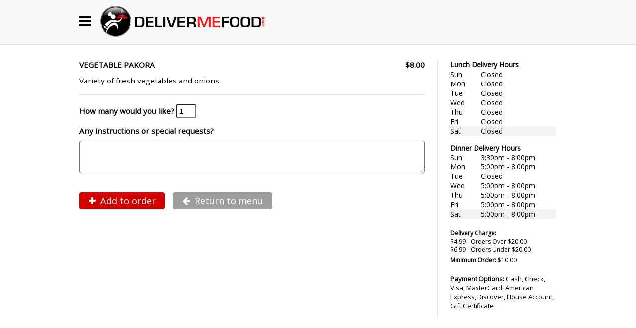

--- FILE ---
content_type: text/html
request_url: https://www.delivermefood.com/view_item.asp?delivery_city=5&restaurant=%7B2F3394B6-E553-44D0-B1FE-A85403122695%7D&menu_category=%7BBA74B99E-BDF7-4088-8287-C64D8CC97108%7D&item=%7BDB024F7B-4D85-427C-8D0D-D11CFBED558C%7D
body_size: 11950
content:
<html> 
<head> 
	<title>Food Delivery Cleveland and Northeast Ohio: DeliverMeFood.com</title>
	<meta name="apple-mobile-web-app-title" content="DMF">
	<link rel="apple-touch-icon" href="/img/logo_bug.png" />
	<link rel="apple-touch-icon-precomposed" sizes="57x57" href="/img/logo_bug.png" />
	<meta name="viewport" content="width=device-width, initial-scale=1.0, maximum-scale=1.0, user-scalable=no" />
	<meta name="Keywords" content="Cleveland restaurants, restaurant delivery, cleveland restaurant delivery, cleveland catering, catering, lunch delivery, dinner delivery, cleveland food delivery, delivery">
	<meta name="description" content="Premier online food delivery service serving the Greater Cleveland and Northeast Ohio area.">
	<link rel="shortcut icon" href="/favicon.ico" type="image/x-icon" />
	<link href="/includes/DMF_Master.css" rel="stylesheet">
	<link rel="stylesheet" href="https://maxcdn.bootstrapcdn.com/font-awesome/4.5.0/css/font-awesome.min.css">

	<script Language="Javascript">
	function alerts(id){
			var row = document.getElementById("alerts_"+id);
			var bShow = false;
			if(row != null){
				if(row.style.display=='none'){
					bShow = true;				
				}
			}
			if(bShow){
				row.style.display = '';
			}
		}


		/* Set the width of the side navigation to 250px */
		function openNav() {
			document.getElementById("main-menu").className += " menu-active";
			document.getElementById("nav-overlay").style.visibility = "visible";
			document.body.style.overflow = "hidden";
		}

		/* Set the width of the side navigation to 0 */
		function closeNav() {
			document.getElementById("main-menu").className = "sidenav";
			document.getElementById("nav-overlay").style.visibility = "hidden";
			document.body.style.overflow = "auto";
		}

	</script>
</head>

<body>

	<div id="main-menu" class="sidenav">
		<a href="javascript:void(0)" class="closebtn" onclick="closeNav()">&times;</a>
		
			<a href="/restaurants.asp?delivery_city=5&restaurant=2F3394B6%2DE553%2D44D0%2DB1FE%2DA85403122695&menu_category=BA74B99E%2DBDF7%2D4088%2D8287%2DC64D8CC97108"><i class='fa fa-cutlery' style='margin-right:8px;display:inline-block;width:18px;'></i>Begin My Order</a>
		

		<a href="/gift-certificates/" target="_blank"><i class='fa fa-credit-card' style='margin-right:8px;display:inline-block;width:18px;'></i>Gift Certificates</a>
		<p style='margin-top:24px;' class='gn-hidden'><strong><a href="become_restaurant_partner.asp"><i class='fa fa-star' style='margin-right:8px;display:inline-block;width:18px;'></i>Become a Restaurant Partner</a></strong></p>
		<p style='margin-top:24px;font-size:.5em;'>
			<a href="about.asp?delivery_city=5&restaurant=2F3394B6%2DE553%2D44D0%2DB1FE%2DA85403122695&menu_category=BA74B99E%2DBDF7%2D4088%2D8287%2DC64D8CC97108" style='font-size:14px;'>About Us</a>
			<a href="howitworks.asp?delivery_city=5&restaurant=2F3394B6%2DE553%2D44D0%2DB1FE%2DA85403122695&menu_category=BA74B99E%2DBDF7%2D4088%2D8287%2DC64D8CC97108" style='font-size:14px;'>How it Works</a>
			<a href="faq.asp?delivery_city=5&restaurant=2F3394B6%2DE553%2D44D0%2DB1FE%2DA85403122695&menu_category=BA74B99E%2DBDF7%2D4088%2D8287%2DC64D8CC97108" style='font-size:14px;'>FAQs</a>
			<a href="contact.asp?delivery_city=5&restaurant=2F3394B6%2DE553%2D44D0%2DB1FE%2DA85403122695&menu_category=BA74B99E%2DBDF7%2D4088%2D8287%2DC64D8CC97108" style='font-size:14px;'>Contact Us</a>
		</p>
	</div>
	<div id="nav-overlay" style="visibility:hidden;" onclick="closeNav()"></div>
	<div id="main">

	<div class="top-navbar">

		<div class="top-navbar-content">

			<div onclick="openNav()" style='float:left;margin-right:18px;font-size:28px;cursor:pointer;padding-top:18px;'><i class='fa fa-bars'></i></div>

			
				<div class="logo-container" onclick="document.location.href='/index.asp?delivery_city=5&restaurant=2F3394B6%2DE553%2D44D0%2DB1FE%2DA85403122695&menu_category=BA74B99E%2DBDF7%2D4088%2D8287%2DC64D8CC97108'"><!--NO CART--></div>
				<!--<div class="float-right" style='margin-top:8px;'>
					<a href="/restaurants.asp?delivery_city=5&restaurant=2F3394B6%2DE553%2D44D0%2DB1FE%2DA85403122695&menu_category=BA74B99E%2DBDF7%2D4088%2D8287%2DC64D8CC97108" class='a-btn btn-black'>Begin My Order</a>
				</div>-->
			
		</div>

		<div class="clear-float"></div>
	</div>
	
	<!--
	<div style="background-color:#f6f6f6; border:solid 1px #ff0000; padding:12px; margin-top:0; margin-bottom:0;"><center><b><span style="color:#ff0000;">* A Severe Winter Weather Warning has been issued for the Greater Cleveland Area *</span></b><br><br>
		<a href="javascript:alerts('weather');">Please read our severe weather delivery policy</a> �</center>

		<div id="alerts_weather" style="display:none;box-sizing: border-box;"> 
			<p>Due to the worsening weather conditions in our area, DMF has implemented our Severe Weather Policies.</p>
			<p>Advance Orders are appreciated and will be prioritized. (Advance Orders have at least a 2 hour expected delivery time)</p>
			<p>We highly recommend that you choose a restaurant that is in close proximity to the delivery address.</p>
			<p>We care about the quality of the food we deliver to you as well as the safety of our drivers. Therefore, we will only honor those orders that we can deliver to you safely and in good condition. We will inform you if we cannot deliver your order in a timely manner.</p>
			<p>We appreciate your patience.</p>
			<p>Thank you for allowing us to serve you.</p>
		</div>
	</div>
	-->
	
	<div class="main-content-wrapper">





<div class="main-content">


    <div class="menu-col-left">
        <form METHOD="POST" ACTION="item_add.asp" id="form1">
            <INPUT TYPE="HIDDEN" NAME="item" VALUE="{DB024F7B-4D85-427C-8D0D-D11CFBED558C}">
            <INPUT TYPE="HIDDEN" NAME="delivery_city" VALUE="5">
            <INPUT TYPE="HIDDEN" NAME="restaurant" VALUE="{2F3394B6-E553-44D0-B1FE-A85403122695}">
            <INPUT TYPE="HIDDEN" NAME="menu_category" VALUE="{BA74B99E-BDF7-4088-8287-C64D8CC97108}">
            <INPUT TYPE="HIDDEN" NAME="HasOptions" VALUE="0">

            <div style='width:100%;'>
                <div style="display:table-cell;width:100%;">
                    <strong>VEGETABLE PAKORA</strong>
                </div>
                <div style="display:table-cell;margin-left:24px;vertical-align:top;">
                    <strong>$8.00</strong>
                </div>
            </div>
            <div style='margin-top:12px;'>Variety of fresh vegetables and onions.</div>
            <div style="margin-top:18px;padding-top:18px;border-top:solid 1px #e2e2e2;">
                <p><strong>How many would you like?</strong> <input type="TEXT" name="quantity" class="ddl-input" size="2" value="1"></p>
            </div>
            <div style="margin-bottom:10px;"><strong>Any instructions or special requests?</strong></div>
            <div>
                <textarea name="instructions" rows="4" cols="50" wrap="Virtual" class="ddl-input" style="width: 100%;"></textarea>
            </div>

            <div style="margin-top: 18px;">
                <BR>

            </div>
        
            <a href="javascript:void(0);" onclick="document.forms['form1'].submit();" class="a-btn btn-red btn-lg"><i class="fa fa-plus"></i>Add to order</a>
            <a class="a-btn btn-grey btn-lg" href='view_menu.asp?delivery_city=5&restaurant={2F3394B6-E553-44D0-B1FE-A85403122695}&menu_category=BA74B99E%2DBDF7%2D4088%2D8287%2DC64D8CC97108'><i class="fa fa-arrow-left"></i>Return to menu</a>
        </form>
    </div>

    <div class="menu-col-right">
        <TABLE BORDER='0' width='100%' CELLPADDING='0' CELLSPACING='0'>
<TR>
<TD COLSPAN='2' CLASS='smaller-font'><B>Lunch&nbsp;Delivery&nbsp;Hours</B></TD>
</TR>
<TR>
<TD><IMG SRC='images/spacer.gif' WIDTH='45' HEIGHT='1'></TD>
<TD></TD>
</TR>
<TR>
<TD CLASS='smaller-font'>Sun</TD>
<TD CLASS='smaller-font'><nobr>Closed</nobr></TD>
</TR>
<TR>
<TD CLASS='smaller-font'>Mon</TD>
<TD CLASS='smaller-font'><nobr>Closed</nobr></TD>
</TR>
<TR>
<TD CLASS='smaller-font'>Tue</TD>
<TD CLASS='smaller-font'><nobr>Closed</nobr></TD>
</TR>
<TR>
<TD CLASS='smaller-font'>Wed</TD>
<TD CLASS='smaller-font'><nobr>Closed</nobr></TD>
</TR>
<TR>
<TD CLASS='smaller-font'>Thu</TD>
<TD CLASS='smaller-font'><nobr>Closed</nobr></TD>
</TR>
<TR>
<TD CLASS='smaller-font'>Fri</TD>
<TD CLASS='smaller-font'><nobr>Closed</nobr></TD>
</TR>
<TR>
<TD bgcolor='#f2f2f2' CLASS='smaller-font'>Sat</TD>
<TD bgcolor='#f2f2f2' CLASS='smaller-font'><nobr>Closed</nobr></TD>
</TR>
<TR>
<TD COLSPAN='2'><IMG SRC='images/spacer.gif' WIDTH='1' HEIGHT='15'></TD>
</TR>
<TR>
<TD COLSPAN='2' CLASS='smaller-font'><B>Dinner&nbsp;Delivery&nbsp;Hours</B></TD>
</TR>
<TR>
<TD></TD>
<TD></TD>
</TR>
<TR>
<TD CLASS='smaller-font'>Sun</TD>
<TD CLASS='smaller-font'><nobr>3:30pm&nbsp;-&nbsp;8:00pm</nobr></TD>
</TR>
<TR>
<TD CLASS='smaller-font'>Mon</TD>
<TD CLASS='smaller-font'><nobr>5:00pm&nbsp;-&nbsp;8:00pm</nobr></TD>
</TR>
<TR>
<TD CLASS='smaller-font'>Tue</TD>
<TD CLASS='smaller-font'><nobr>Closed</nobr></TD>
</TR>
<TR>
<TD CLASS='smaller-font'>Wed</TD>
<TD CLASS='smaller-font'><nobr>5:00pm&nbsp;-&nbsp;8:00pm</nobr></TD>
</TR>
<TR>
<TD CLASS='smaller-font'>Thu</TD>
<TD CLASS='smaller-font'><nobr>5:00pm&nbsp;-&nbsp;8:00pm</nobr></TD>
</TR>
<TR>
<TD CLASS='smaller-font'>Fri</TD>
<TD CLASS='smaller-font'><nobr>5:00pm&nbsp;-&nbsp;8:00pm</nobr></TD>
</TR>
<TR>
<TD bgcolor='#f2f2f2' CLASS='smaller-font'>Sat</TD>
<TD bgcolor='#f2f2f2' CLASS='smaller-font'><nobr>5:00pm&nbsp;-&nbsp;8:00pm</nobr></TD>
</TR>
</TABLE>
        <br />
        <TABLE BORDER='0' CELLPADDING='0' CELLSPACING='0'>
<TR>
<TD><FONT CLASS='x-small-font'><B>Delivery&nbsp;Charge:&nbsp;</B></FONT></TD>
</TR>
<TR>
<TD><FONT CLASS='x-small-font'>$4.99 - Orders Over $20.00</FONT></TD>
</TR>
<TR>
<TD><FONT CLASS='x-small-font'>$6.99 - Orders Under $20.00</FONT></TD>
</TR>
<TR>
<TD style='padding-top:4px;'><FONT CLASS='x-small-font'><B>Minimum&nbsp;Order:&nbsp;</B>$10.00</FONT></TD>
</TR>
</TABLE>
        <br />
        <P><FONT CLASS='smaller-font'><B>Payment&nbsp;Options:</B> Cash, Check, Visa, MasterCard, American Express, Discover, House Account, Gift Certificate</FONT></P>
    </div>
    <div class="clear-float"></div>
</div>
</div>

<div class="footer-container gn-hidden">
  <div class="footer-nav">
    <a href="restaurants.asp?delivery_city=5&restaurant=2F3394B6%2DE553%2D44D0%2DB1FE%2DA85403122695&menu_category=BA74B99E%2DBDF7%2D4088%2D8287%2DC64D8CC97108">Choose A Restaurant</a>
    <a href="/gift-certificates/">Gift Certificates</a>
    <a href="howitworks.asp?delivery_city=5&restaurant=2F3394B6%2DE553%2D44D0%2DB1FE%2DA85403122695&menu_category=BA74B99E%2DBDF7%2D4088%2D8287%2DC64D8CC97108">How it Works</a>
    <a href="faq.asp?delivery_city=5&restaurant=2F3394B6%2DE553%2D44D0%2DB1FE%2DA85403122695&menu_category=BA74B99E%2DBDF7%2D4088%2D8287%2DC64D8CC97108">FAQs</a>
    <a href="about.asp?delivery_city=5&restaurant=2F3394B6%2DE553%2D44D0%2DB1FE%2DA85403122695&menu_category=BA74B99E%2DBDF7%2D4088%2D8287%2DC64D8CC97108">About Us</a>
    <a href="contact.asp?delivery_city=5&restaurant=2F3394B6%2DE553%2D44D0%2DB1FE%2DA85403122695&menu_category=BA74B99E%2DBDF7%2D4088%2D8287%2DC64D8CC97108">Contact</a>
  </div>
  <div class="footer-social">
    <a href="http://www.facebook.com/pages/Cleveland-OH/DELIVERMEFOODcom/49275611428" target="_blank"><i class="fa fa-facebook-f"></i></a>
    <a href="http://twitter.com/DeliverMeFood?utm_source=fb&utm_medium=fb&utm_campaign=DeliverMeFood&utm_content=55377421758758914&ref=nf" target="_blank"><i class="fa fa-twitter"></i></a>
    <a href="https://www.instagram.com/delivermefood/" target="_blank"><i class="fa fa-instagram"></i></a>
  </div>
  <div class="footer-copyright">
    Copyright &copy; 2026 DeliverMeFood.com. All rights reserved.
  </div>
</div>

</div>
</body>
</html>
